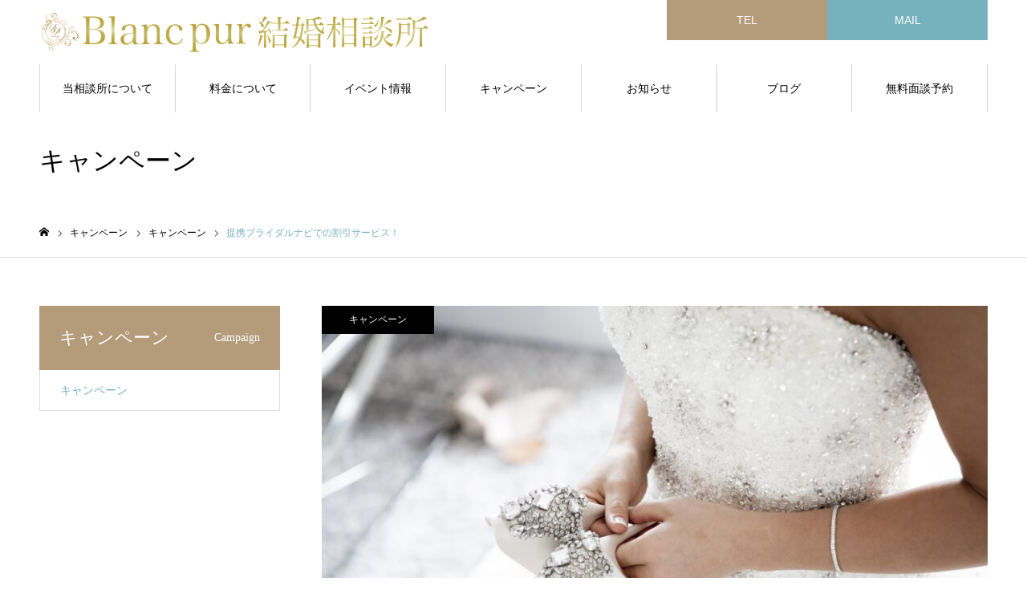

--- FILE ---
content_type: text/html; charset=UTF-8
request_url: https://blancpur-kekkon.com/campaign/bridal/
body_size: 13237
content:
<!DOCTYPE html>
<html class="pc" dir="ltr" lang="ja" prefix="og: https://ogp.me/ns#">
<head>
<meta charset="UTF-8">
<!--[if IE]><meta http-equiv="X-UA-Compatible" content="IE=edge"><![endif]-->
<meta name="viewport" content="width=device-width">
<meta name="format-detection" content="telephone=no">
<meta name="description" content="横浜の結婚相談所">
<link rel="pingback" href="https://blancpur-kekkon.com/xmlrpc.php">
<title>提携ブライダルナビでの割引サービス！ | Blanc pur結婚相談所</title>

		<!-- All in One SEO 4.9.3 - aioseo.com -->
	<meta name="robots" content="max-image-preview:large" />
	<link rel="canonical" href="https://blancpur-kekkon.com/campaign/bridal/" />
	<meta name="generator" content="All in One SEO (AIOSEO) 4.9.3" />
		<meta property="og:locale" content="ja_JP" />
		<meta property="og:site_name" content="Blanc pur結婚相談所 | 横浜の結婚相談所" />
		<meta property="og:type" content="article" />
		<meta property="og:title" content="提携ブライダルナビでの割引サービス！ | Blanc pur結婚相談所" />
		<meta property="og:url" content="https://blancpur-kekkon.com/campaign/bridal/" />
		<meta property="og:image" content="https://blancpur-kekkon.com/wp-content/uploads/2020/12/image.png" />
		<meta property="og:image:secure_url" content="https://blancpur-kekkon.com/wp-content/uploads/2020/12/image.png" />
		<meta property="og:image:width" content="436" />
		<meta property="og:image:height" content="581" />
		<meta property="article:published_time" content="2021-02-14T03:47:21+00:00" />
		<meta property="article:modified_time" content="2021-03-23T01:21:15+00:00" />
		<meta name="twitter:card" content="summary" />
		<meta name="twitter:title" content="提携ブライダルナビでの割引サービス！ | Blanc pur結婚相談所" />
		<meta name="twitter:image" content="https://blancpur-kekkon.com/wp-content/uploads/2020/12/image.png" />
		<script type="application/ld+json" class="aioseo-schema">
			{"@context":"https:\/\/schema.org","@graph":[{"@type":"BreadcrumbList","@id":"https:\/\/blancpur-kekkon.com\/campaign\/bridal\/#breadcrumblist","itemListElement":[{"@type":"ListItem","@id":"https:\/\/blancpur-kekkon.com#listItem","position":1,"name":"Home","item":"https:\/\/blancpur-kekkon.com","nextItem":{"@type":"ListItem","@id":"https:\/\/blancpur-kekkon.com\/campaign\/#listItem","name":"\u30ad\u30e3\u30f3\u30da\u30fc\u30f3"}},{"@type":"ListItem","@id":"https:\/\/blancpur-kekkon.com\/campaign\/#listItem","position":2,"name":"\u30ad\u30e3\u30f3\u30da\u30fc\u30f3","item":"https:\/\/blancpur-kekkon.com\/campaign\/","nextItem":{"@type":"ListItem","@id":"https:\/\/blancpur-kekkon.com\/campaign_category\/campaign\/#listItem","name":"\u30ad\u30e3\u30f3\u30da\u30fc\u30f3"},"previousItem":{"@type":"ListItem","@id":"https:\/\/blancpur-kekkon.com#listItem","name":"Home"}},{"@type":"ListItem","@id":"https:\/\/blancpur-kekkon.com\/campaign_category\/campaign\/#listItem","position":3,"name":"\u30ad\u30e3\u30f3\u30da\u30fc\u30f3","item":"https:\/\/blancpur-kekkon.com\/campaign_category\/campaign\/","nextItem":{"@type":"ListItem","@id":"https:\/\/blancpur-kekkon.com\/campaign\/bridal\/#listItem","name":"\u63d0\u643a\u30d6\u30e9\u30a4\u30c0\u30eb\u30ca\u30d3\u3067\u306e\u5272\u5f15\u30b5\u30fc\u30d3\u30b9\uff01"},"previousItem":{"@type":"ListItem","@id":"https:\/\/blancpur-kekkon.com\/campaign\/#listItem","name":"\u30ad\u30e3\u30f3\u30da\u30fc\u30f3"}},{"@type":"ListItem","@id":"https:\/\/blancpur-kekkon.com\/campaign\/bridal\/#listItem","position":4,"name":"\u63d0\u643a\u30d6\u30e9\u30a4\u30c0\u30eb\u30ca\u30d3\u3067\u306e\u5272\u5f15\u30b5\u30fc\u30d3\u30b9\uff01","previousItem":{"@type":"ListItem","@id":"https:\/\/blancpur-kekkon.com\/campaign_category\/campaign\/#listItem","name":"\u30ad\u30e3\u30f3\u30da\u30fc\u30f3"}}]},{"@type":"Person","@id":"https:\/\/blancpur-kekkon.com\/#person","name":"\u798f\u7530 \u88d5\u5b50","image":{"@type":"ImageObject","@id":"https:\/\/blancpur-kekkon.com\/campaign\/bridal\/#personImage","url":"https:\/\/secure.gravatar.com\/avatar\/b9041eae8dedf86fca8343348c4f4e9d?s=96&d=mm&r=g","width":96,"height":96,"caption":"\u798f\u7530 \u88d5\u5b50"}},{"@type":"WebPage","@id":"https:\/\/blancpur-kekkon.com\/campaign\/bridal\/#webpage","url":"https:\/\/blancpur-kekkon.com\/campaign\/bridal\/","name":"\u63d0\u643a\u30d6\u30e9\u30a4\u30c0\u30eb\u30ca\u30d3\u3067\u306e\u5272\u5f15\u30b5\u30fc\u30d3\u30b9\uff01 | Blanc pur\u7d50\u5a5a\u76f8\u8ac7\u6240","inLanguage":"ja","isPartOf":{"@id":"https:\/\/blancpur-kekkon.com\/#website"},"breadcrumb":{"@id":"https:\/\/blancpur-kekkon.com\/campaign\/bridal\/#breadcrumblist"},"image":{"@type":"ImageObject","url":"https:\/\/blancpur-kekkon.com\/wp-content\/uploads\/2021\/02\/470CB388-6715-4E38-870D-7B51A631BBA6-scaled.jpeg","@id":"https:\/\/blancpur-kekkon.com\/campaign\/bridal\/#mainImage","width":2560,"height":1707},"primaryImageOfPage":{"@id":"https:\/\/blancpur-kekkon.com\/campaign\/bridal\/#mainImage"},"datePublished":"2021-02-14T12:47:21+09:00","dateModified":"2021-03-23T10:21:15+09:00"},{"@type":"WebSite","@id":"https:\/\/blancpur-kekkon.com\/#website","url":"https:\/\/blancpur-kekkon.com\/","name":"Blanc pur\u7d50\u5a5a\u76f8\u8ac7\u6240","description":"\u6a2a\u6d5c\u306e\u7d50\u5a5a\u76f8\u8ac7\u6240","inLanguage":"ja","publisher":{"@id":"https:\/\/blancpur-kekkon.com\/#person"}}]}
		</script>
		<!-- All in One SEO -->

<link rel='dns-prefetch' href='//s.w.org' />
<link rel="alternate" type="application/rss+xml" title="Blanc pur結婚相談所 &raquo; フィード" href="https://blancpur-kekkon.com/feed/" />
<link rel="alternate" type="application/rss+xml" title="Blanc pur結婚相談所 &raquo; コメントフィード" href="https://blancpur-kekkon.com/comments/feed/" />
		<!-- This site uses the Google Analytics by MonsterInsights plugin v8.1.0 - Using Analytics tracking - https://www.monsterinsights.com/ -->
							<script src="//www.googletagmanager.com/gtag/js?id=UA-191566157-1"  type="text/javascript" data-cfasync="false" async></script>
			<script type="text/javascript" data-cfasync="false">
				var mi_version = '8.1.0';
				var mi_track_user = true;
				var mi_no_track_reason = '';
				
								var disableStrs = [
															'ga-disable-UA-191566157-1',
									];

				/* Function to detect opted out users */
				function __gtagTrackerIsOptedOut() {
					for ( var index = 0; index < disableStrs.length; index++ ) {
						if ( document.cookie.indexOf( disableStrs[ index ] + '=true' ) > -1 ) {
							return true;
						}
					}

					return false;
				}

				/* Disable tracking if the opt-out cookie exists. */
				if ( __gtagTrackerIsOptedOut() ) {
					for ( var index = 0; index < disableStrs.length; index++ ) {
						window[ disableStrs[ index ] ] = true;
					}
				}

				/* Opt-out function */
				function __gtagTrackerOptout() {
					for ( var index = 0; index < disableStrs.length; index++ ) {
						document.cookie = disableStrs[ index ] + '=true; expires=Thu, 31 Dec 2099 23:59:59 UTC; path=/';
						window[ disableStrs[ index ] ] = true;
					}
				}

				if ( 'undefined' === typeof gaOptout ) {
					function gaOptout() {
						__gtagTrackerOptout();
					}
				}
								window.dataLayer = window.dataLayer || [];

				window.MonsterInsightsDualTracker = {
					helpers: {},
					trackers: {},
				};
				if ( mi_track_user ) {
					function __gtagDataLayer() {
						dataLayer.push( arguments );
					}

					function __gtagTracker( type, name, parameters ) {
						if ( type === 'event' ) {
							
															parameters.send_to = monsterinsights_frontend.ua;
								__gtagDataLayer.apply( null, arguments );
													} else {
							__gtagDataLayer.apply( null, arguments );
						}
					}
					__gtagTracker( 'js', new Date() );
					__gtagTracker( 'set', {
						'developer_id.dZGIzZG' : true,
											} );
															__gtagTracker( 'config', 'UA-191566157-1', {"forceSSL":"true","link_attribution":"true"} );
										window.gtag = __gtagTracker;										(
						function () {
							/* https://developers.google.com/analytics/devguides/collection/analyticsjs/ */
							/* ga and __gaTracker compatibility shim. */
							var noopfn = function () {
								return null;
							};
							var newtracker = function () {
								return new Tracker();
							};
							var Tracker = function () {
								return null;
							};
							var p = Tracker.prototype;
							p.get = noopfn;
							p.set = noopfn;
							p.send = function (){
								var args = Array.prototype.slice.call(arguments);
								args.unshift( 'send' );
								__gaTracker.apply(null, args);
							};
							var __gaTracker = function () {
								var len = arguments.length;
								if ( len === 0 ) {
									return;
								}
								var f = arguments[len - 1];
								if ( typeof f !== 'object' || f === null || typeof f.hitCallback !== 'function' ) {
									if ( 'send' === arguments[0] ) {
										var hitConverted, hitObject = false, action;
										if ( 'event' === arguments[1] ) {
											if ( 'undefined' !== typeof arguments[3] ) {
												hitObject = {
													'eventAction': arguments[3],
													'eventCategory': arguments[2],
													'eventLabel': arguments[4],
													'value': arguments[5] ? arguments[5] : 1,
												}
											}
										}
										if ( 'pageview' === arguments[1] ) {
											if ( 'undefined' !== typeof arguments[2] ) {
												hitObject = {
													'eventAction': 'page_view',
													'page_path' : arguments[2],
												}
											}
										}
										if ( typeof arguments[2] === 'object' ) {
											hitObject = arguments[2];
										}
										if ( typeof arguments[5] === 'object' ) {
											Object.assign( hitObject, arguments[5] );
										}
										if ( 'undefined' !== typeof arguments[1].hitType ) {
											hitObject = arguments[1];
											if ( 'pageview' === hitObject.hitType ) {
												hitObject.eventAction = 'page_view';
											}
										}
										if ( hitObject ) {
											action = 'timing' === arguments[1].hitType ? 'timing_complete' : hitObject.eventAction;
											hitConverted = mapArgs( hitObject );
											__gtagTracker( 'event', action, hitConverted );
										}
									}
									return;
								}

								function mapArgs( args ) {
									var arg, hit = {};
									var gaMap = {
										'eventCategory': 'event_category',
										'eventAction': 'event_action',
										'eventLabel': 'event_label',
										'eventValue': 'event_value',
										'nonInteraction': 'non_interaction',
										'timingCategory': 'event_category',
										'timingVar': 'name',
										'timingValue': 'value',
										'timingLabel': 'event_label',
										'page' : 'page_path',
										'location' : 'page_location',
										'title' : 'page_title',
									};
									for ( arg in args ) {
																				if ( ! ( ! args.hasOwnProperty(arg) || ! gaMap.hasOwnProperty(arg) ) ) {
											hit[gaMap[arg]] = args[arg];
										} else {
											hit[arg] = args[arg];
										}
									}
									return hit;
								}

								try {
									f.hitCallback();
								} catch ( ex ) {
								}
							};
							__gaTracker.create = newtracker;
							__gaTracker.getByName = newtracker;
							__gaTracker.getAll = function () {
								return [];
							};
							__gaTracker.remove = noopfn;
							__gaTracker.loaded = true;
							window['__gaTracker'] = __gaTracker;
						}
					)();
									} else {
										console.log( "" );
					( function () {
							function __gtagTracker() {
								return null;
							}
							window['__gtagTracker'] = __gtagTracker;
							window['gtag'] = __gtagTracker;
					} )();
									}
			</script>
				<!-- / Google Analytics by MonsterInsights -->
				<script type="text/javascript">
			window._wpemojiSettings = {"baseUrl":"https:\/\/s.w.org\/images\/core\/emoji\/13.1.0\/72x72\/","ext":".png","svgUrl":"https:\/\/s.w.org\/images\/core\/emoji\/13.1.0\/svg\/","svgExt":".svg","source":{"concatemoji":"https:\/\/blancpur-kekkon.com\/wp-includes\/js\/wp-emoji-release.min.js?ver=5.8.12"}};
			!function(e,a,t){var n,r,o,i=a.createElement("canvas"),p=i.getContext&&i.getContext("2d");function s(e,t){var a=String.fromCharCode;p.clearRect(0,0,i.width,i.height),p.fillText(a.apply(this,e),0,0);e=i.toDataURL();return p.clearRect(0,0,i.width,i.height),p.fillText(a.apply(this,t),0,0),e===i.toDataURL()}function c(e){var t=a.createElement("script");t.src=e,t.defer=t.type="text/javascript",a.getElementsByTagName("head")[0].appendChild(t)}for(o=Array("flag","emoji"),t.supports={everything:!0,everythingExceptFlag:!0},r=0;r<o.length;r++)t.supports[o[r]]=function(e){if(!p||!p.fillText)return!1;switch(p.textBaseline="top",p.font="600 32px Arial",e){case"flag":return s([127987,65039,8205,9895,65039],[127987,65039,8203,9895,65039])?!1:!s([55356,56826,55356,56819],[55356,56826,8203,55356,56819])&&!s([55356,57332,56128,56423,56128,56418,56128,56421,56128,56430,56128,56423,56128,56447],[55356,57332,8203,56128,56423,8203,56128,56418,8203,56128,56421,8203,56128,56430,8203,56128,56423,8203,56128,56447]);case"emoji":return!s([10084,65039,8205,55357,56613],[10084,65039,8203,55357,56613])}return!1}(o[r]),t.supports.everything=t.supports.everything&&t.supports[o[r]],"flag"!==o[r]&&(t.supports.everythingExceptFlag=t.supports.everythingExceptFlag&&t.supports[o[r]]);t.supports.everythingExceptFlag=t.supports.everythingExceptFlag&&!t.supports.flag,t.DOMReady=!1,t.readyCallback=function(){t.DOMReady=!0},t.supports.everything||(n=function(){t.readyCallback()},a.addEventListener?(a.addEventListener("DOMContentLoaded",n,!1),e.addEventListener("load",n,!1)):(e.attachEvent("onload",n),a.attachEvent("onreadystatechange",function(){"complete"===a.readyState&&t.readyCallback()})),(n=t.source||{}).concatemoji?c(n.concatemoji):n.wpemoji&&n.twemoji&&(c(n.twemoji),c(n.wpemoji)))}(window,document,window._wpemojiSettings);
		</script>
		<style type="text/css">
img.wp-smiley,
img.emoji {
	display: inline !important;
	border: none !important;
	box-shadow: none !important;
	height: 1em !important;
	width: 1em !important;
	margin: 0 .07em !important;
	vertical-align: -0.1em !important;
	background: none !important;
	padding: 0 !important;
}
</style>
	<link rel='stylesheet' id='style-css'  href='https://blancpur-kekkon.com/wp-content/themes/noel_tcd072-child/style.css?ver=1.6' type='text/css' media='all' />
<link rel='stylesheet' id='sb_instagram_styles-css'  href='https://blancpur-kekkon.com/wp-content/plugins/instagram-feed/css/sbi-styles.min.css?ver=2.9.3.1' type='text/css' media='all' />
<link rel='stylesheet' id='wp-block-library-css'  href='https://blancpur-kekkon.com/wp-includes/css/dist/block-library/style.min.css?ver=5.8.12' type='text/css' media='all' />
<link rel='stylesheet' id='aioseo/css/src/vue/standalone/blocks/table-of-contents/global.scss-css'  href='https://blancpur-kekkon.com/wp-content/plugins/all-in-one-seo-pack/dist/Lite/assets/css/table-of-contents/global.e90f6d47.css?ver=4.9.3' type='text/css' media='all' />
<link rel='stylesheet' id='contact-form-7-css'  href='https://blancpur-kekkon.com/wp-content/plugins/contact-form-7/includes/css/styles.css?ver=5.4.2' type='text/css' media='all' />
<link rel='stylesheet' id='SFSImainCss-css'  href='https://blancpur-kekkon.com/wp-content/plugins/ultimate-social-media-icons/css/sfsi-style.css?ver=5.8.12' type='text/css' media='all' />
<link rel='stylesheet' id='parent-style-css'  href='https://blancpur-kekkon.com/wp-content/themes/noel_tcd072/style.css?ver=5.8.12' type='text/css' media='all' />
<link rel='stylesheet' id='child-style-css'  href='https://blancpur-kekkon.com/wp-content/themes/noel_tcd072-child/style.css?ver=5.8.12' type='text/css' media='all' />
<script type='text/javascript' src='https://blancpur-kekkon.com/wp-includes/js/jquery/jquery.min.js?ver=3.6.0' id='jquery-core-js'></script>
<script type='text/javascript' src='https://blancpur-kekkon.com/wp-includes/js/jquery/jquery-migrate.min.js?ver=3.3.2' id='jquery-migrate-js'></script>
<script type='text/javascript' id='monsterinsights-frontend-script-js-extra'>
/* <![CDATA[ */
var monsterinsights_frontend = {"js_events_tracking":"true","download_extensions":"doc,pdf,ppt,zip,xls,docx,pptx,xlsx","inbound_paths":"[{\"path\":\"\\\/go\\\/\",\"label\":\"affiliate\"},{\"path\":\"\\\/recommend\\\/\",\"label\":\"affiliate\"}]","home_url":"https:\/\/blancpur-kekkon.com","hash_tracking":"false","ua":"UA-191566157-1","v4_id":""};
/* ]]> */
</script>
<script type='text/javascript' src='https://blancpur-kekkon.com/wp-content/plugins/google-analytics-for-wordpress/assets/js/frontend-gtag.min.js?ver=8.1.0' id='monsterinsights-frontend-script-js'></script>
<link rel="https://api.w.org/" href="https://blancpur-kekkon.com/wp-json/" /><link rel='shortlink' href='https://blancpur-kekkon.com/?p=396' />
<link rel="alternate" type="application/json+oembed" href="https://blancpur-kekkon.com/wp-json/oembed/1.0/embed?url=https%3A%2F%2Fblancpur-kekkon.com%2Fcampaign%2Fbridal%2F" />
<link rel="alternate" type="text/xml+oembed" href="https://blancpur-kekkon.com/wp-json/oembed/1.0/embed?url=https%3A%2F%2Fblancpur-kekkon.com%2Fcampaign%2Fbridal%2F&#038;format=xml" />
<meta name="follow.[base64]" content="B7LhRTXNLFFW9wK0yzeU"/>
<link rel="stylesheet" href="https://blancpur-kekkon.com/wp-content/themes/noel_tcd072/css/design-plus.css?ver=1.6">
<link rel="stylesheet" href="https://blancpur-kekkon.com/wp-content/themes/noel_tcd072/css/sns-botton.css?ver=1.6">
<link rel="stylesheet" media="screen and (max-width:1250px)" href="https://blancpur-kekkon.com/wp-content/themes/noel_tcd072/css/responsive.css?ver=1.6">
<link rel="stylesheet" media="screen and (max-width:1250px)" href="https://blancpur-kekkon.com/wp-content/themes/noel_tcd072/css/footer-bar.css?ver=1.6">

<script src="https://blancpur-kekkon.com/wp-content/themes/noel_tcd072/js/jquery.easing.1.4.js?ver=1.6"></script>
<script src="https://blancpur-kekkon.com/wp-content/themes/noel_tcd072/js/jscript.js?ver=1.6"></script>
<script src="https://blancpur-kekkon.com/wp-content/themes/noel_tcd072/js/comment.js?ver=1.6"></script>


<link rel="stylesheet" href="https://blancpur-kekkon.com/wp-content/themes/noel_tcd072/js/perfect-scrollbar.css?ver=1.6">
<script src="https://blancpur-kekkon.com/wp-content/themes/noel_tcd072/js/perfect-scrollbar.min.js?ver=1.6"></script>

<script src="https://blancpur-kekkon.com/wp-content/themes/noel_tcd072/js/jquery.cookie.js?ver=1.6"></script>

<script src="https://blancpur-kekkon.com/wp-content/themes/noel_tcd072/js/header_fix.js?ver=1.6"></script>

<style type="text/css">

body, input, textarea { font-family: "Hiragino Sans", "ヒラギノ角ゴ ProN", "Hiragino Kaku Gothic ProN", "游ゴシック", YuGothic, "メイリオ", Meiryo, sans-serif; }

.rich_font, .p-vertical { font-family: "Times New Roman" , "游明朝" , "Yu Mincho" , "游明朝体" , "YuMincho" , "ヒラギノ明朝 Pro W3" , "Hiragino Mincho Pro" , "HiraMinProN-W3" , "HGS明朝E" , "ＭＳ Ｐ明朝" , "MS PMincho" , serif; font-weight:500; }

.rich_font_type1 { font-family: Arial, "Hiragino Kaku Gothic ProN", "ヒラギノ角ゴ ProN W3", "メイリオ", Meiryo, sans-serif; }
.rich_font_type2 { font-family: "Hiragino Sans", "ヒラギノ角ゴ ProN", "Hiragino Kaku Gothic ProN", "游ゴシック", YuGothic, "メイリオ", Meiryo, sans-serif; font-weight:500; }
.rich_font_type3 { font-family: "Times New Roman" , "游明朝" , "Yu Mincho" , "游明朝体" , "YuMincho" , "ヒラギノ明朝 Pro W3" , "Hiragino Mincho Pro" , "HiraMinProN-W3" , "HGS明朝E" , "ＭＳ Ｐ明朝" , "MS PMincho" , serif; font-weight:500; }

.post_content, #next_prev_post { font-family: "Hiragino Sans", "ヒラギノ角ゴ ProN", "Hiragino Kaku Gothic ProN", "游ゴシック", YuGothic, "メイリオ", Meiryo, sans-serif; }

.home #header_top { background:rgba(255,255,255,1); }
#header_top { background:rgba(255,255,255,1); }
#header_logo a { color:#000000; }
.pc #global_menu { background:rgba(255,255,255,1); }
.pc #global_menu > ul { border-left:1px solid rgba(43,41,39,0.2); }
.pc #global_menu > ul > li { border-right:1px solid rgba(43,41,39,0.2); }
.pc #global_menu > ul > li > a, .pc #global_menu ul ul li.menu-item-has-children > a:before { color:#000000; }
.pc #global_menu > ul > li > a:after { background:#b49b79; }
.pc #global_menu ul ul a { color:#000000; background:#b49b79; }
.pc #global_menu ul ul a:hover { background:#f3f2ea; }
.pc .header_fix #global_menu { background:rgba(255,255,255,1); }
.pc .header_fix #global_menu > ul { border-left:1px solid rgba(43,41,39,0.5); }
.pc .header_fix #global_menu > ul > li { border-right:1px solid rgba(43,41,39,0.5); }
.mobile #mobile_menu { background:#222222; }
.mobile #global_menu a { color:#ffffff; background:#222222; border-bottom:1px solid #444444; }
.mobile #global_menu li li a { background:#333333; }
.mobile #global_menu a:hover, #mobile_menu .close_button:hover, #mobile_menu #global_menu .child_menu_button:hover { color:#ffffff; background:#ff4b54; }
.megamenu_clinic_list1 { border-color:#dddddd; background:#ffffff; }
.megamenu_clinic_list1 a { background:#ffffff; }
.megamenu_clinic_list1 ol, .megamenu_clinic_list1 li { border-color:#dddddd; }
.megamenu_clinic_list1 .title { color:#ff4b54; }
.megamenu_clinic_list2 { border-color:#dddddd; background:#ffffff; }
.megamenu_clinic_list2 a { background:#ffffff; }
.megamenu_clinic_list2_inner, .megamenu_clinic_list2 ol, .megamenu_clinic_list2 li { border-color:#dddddd; }
.megamenu_clinic_list2 .headline, .megamenu_clinic_list2 .title { color:#ff4b54; }
.megamenu_clinic_list2 .link_button a { color:#FFFFFF; background:#222222; }
.megamenu_clinic_list2 .link_button a:hover { color:#FFFFFF; background:#f45963; }
.megamenu_campaign_list { background:#f4f4f5; }
.megamenu_campaign_list .post_list_area, .megamenu_campaign_list .menu_area a:hover, .megamenu_campaign_list .menu_area li.active a { background:#ffffff; }
.megamenu_campaign_list .menu_area a { background:#ff474f; }
.megamenu_campaign_list .menu_area a:hover, .megamenu_campaign_list .menu_area li.active a { color:#ff474f; }
.pc .header_fix #header_top { background:rgba(255,255,255,0.8); }
.header_fix #header_logo a { color:#000000 !important; }
#header_button .button1 a, #footer_button .button1 a { color:#FFFFFF; background:#b49b79; }
#header_button .button1 a:hover, #footer_button .button1 a:hover { color:#ffffff; background:#b5a392; }
#header_button .button2 a, #footer_button .button2 a { color:#FFFFFF; background:#75b2be; }
#header_button .button2 a:hover, #footer_button .button2 a:hover { color:#ffffff; background:#8db6bf; }
#footer_info_content1 .button a { color:#FFFFFF; background:#75b2be; }
#footer_info_content1 .button a:hover { color:#ffffff; background:#8db6bf; }
#footer_info_content2 .button a { color:#FFFFFF; background:#75b2be; }
#footer_info_content2 .button a:hover { color:#ffffff; background:#8db6bf; }
#footer_banner .title { color:#f95660; font-size:20px; }
#footer_menu_area, #footer_menu_area a, #footer_menu .footer_headline a:before { color:#ffffff; }
#footer_menu_area .footer_headline a { color:#ffffff; }
#footer_menu_area a:hover, #footer_menu .footer_headline a:hover:before { color:#f3f2ea; }
#footer_bottom, #footer_bottom a { color:#FFFFFF; }
@media screen and (max-width:950px) {
  #footer_banner .title { font-size:16px; }
}
body.single #main_col { font-size:16px; }
#page_header_catch .catch { font-size:42px; color:#ffffff; }
#page_header_catch .desc { font-size:16px; color:#FFFFFF; }
#page_header_catch .title { font-size:32px; color:#000000; }
#archive_campaign_category_list li a { background:#b49b79; border-color:#ffffff; }
#archive_campaign_category_list li a:hover, #archive_campaign_category_list li.active a { color:#ffffff; background:#b5a490; border-color:#b5a490; }
#campaign_list .title { font-size:16px; }
#category_campaign_headline { font-size:26px; color:#ffffff; background:#b49b79; border-color:#ffffff; }
#campaign_list2 .title { font-size:20px; color:#000000; }
#side_campaign_category_list .headline { font-size:22px; color:#ffffff; background:#b49b79; }
#side_campaign_category_list.type1 a { background:#f7f7f8; }
#side_campaign_category_list.type1 li:nth-child(even) a { background:#f1f1f1; }
#side_campaign_category_list.type2 a { border-color:#dddddd; }
@media screen and (max-width:950px) {
  body.single #main_col { font-size:13px; }
  #page_header_catch .catch { font-size:22px; }
  #page_header_catch .desc { font-size:14px; }
  #page_header_catch .title { font-size:20px; }
  #campaign_list .title { font-size:14px; }
  #category_campaign_headline { font-size:18px; }
  #campaign_list2 .title { font-size:16px; }
  #side_campaign_category_list .headline { font-size:16px; }
}
#campaign_header_image .title { font-size:26px; }
.cf_catch .catch { font-size:21px; }.cf_data_list .headline { font-size:20px; }.cf_data_list li:before { border:1px solid #ff4b53; color:#ff4b53; }.cf_content_list .headline { font-size:18px; }.cf_price_list .headline { font-size:20px; }@media screen and (max-width:950px) {
  #campaign_header_image .title { font-size:16px; }
  .cf_catch .catch { font-size:21px; }  .cf_data_list .headline { font-size:16px; }  .cf_content_list .headline { font-size:11px; }  .cf_price_list .headline { font-size:16px; }}

.author_profile a.avatar img, .animate_image img, .animate_background .image {
  width:100%; height:auto;
  -webkit-transition: transform  0.75s ease;
  transition: transform  0.75s ease;
}
.author_profile a.avatar:hover img, .animate_image:hover img, .animate_background:hover .image, #index_staff_slider a:hover img {
  -webkit-transform: scale(1.2);
  transform: scale(1.2);
}




a { color:#000; }

#bread_crumb li.last span, #comment_headline, .tcd_category_list a:hover, .tcd_category_list .child_menu_button:hover, .side_headline, #faq_category li a:hover, #faq_category li.active a, #archive_service .bottom_area .sub_category li a:hover,
  #side_service_category_list a:hover, #side_service_category_list li.active > a, #side_faq_category_list a:hover, #side_faq_category_list li.active a, #side_staff_list a:hover, #side_staff_list li.active a, .cf_data_list li a:hover,
    #side_campaign_category_list a:hover, #side_campaign_category_list li.active a, #side_clinic_list a:hover, #side_clinic_list li.active a
{ color: #75b2be; }

#page_header .tab, #return_top a, #comment_tab li a:hover, #comment_tab li.active a, #comment_header #comment_closed p, #submit_comment:hover, #cancel_comment_reply a:hover, #p_readmore .button:hover,
  #wp-calendar td a:hover, #post_pagination p, #post_pagination a:hover, .page_navi span.current, .page_navi a:hover, .c-pw__btn:hover
{ background-color: #75b2be; }

#guest_info input:focus, #comment_textarea textarea:focus, .c-pw__box-input:focus
{ border-color: #75b2be; }

#comment_tab li.active a:after, #comment_header #comment_closed p:after
{ border-color:#75b2be transparent transparent transparent; }


#header_logo a:hover, #footer a:hover, .cardlink_title a:hover, #menu_button:hover:before, #header_logo a:hover, #related_post .item a:hover, .comment a:hover, .comment_form_wrapper a:hover, #next_prev_post a:hover,
  #bread_crumb a:hover, #bread_crumb li.home a:hover:after, .author_profile a:hover, .author_profile .author_link li a:hover:before, #post_meta_bottom a:hover, #next_prev_post a:hover:before,
    #recent_news a.link:hover, #recent_news .link:hover:after, #recent_news li a:hover .title, #searchform .submit_button:hover:before, .styled_post_list1 a:hover .title_area, .styled_post_list1 a:hover .date, .p-dropdown__title:hover:after, .p-dropdown__list li a:hover
{ color: #d0f4f4; }
.post_content a { color: #2c4ff9; }
.post_content a:hover { color:#2b2927; }
#return_top a:hover { background-color: #8db6bf; }
.frost_bg:before { background:rgba(255,255,255,0.4); }
.blur_image img { filter:blur(10px); }
.campaign_cat_id9 { background:#000000; }
.campaign_cat_id9:hover { background:#444444; }
#site_wrap { display:none; }
#site_loader_overlay {
  background:#ffffff;
  opacity: 1;
  position: fixed;
  top: 0px;
  left: 0px;
  width: 100%;
  height: 100%;
  width: 100vw;
  height: 100vh;
  z-index: 99999;
}
#site_loader_animation {
  width: 48px;
  height: 48px;
  font-size: 10px;
  text-indent: -9999em;
  position: fixed;
  top: 0;
  left: 0;
	right: 0;
	bottom: 0;
	margin: auto;
  border: 3px solid rgba(180,155,121,0.2);
  border-top-color: #b49b79;
  border-radius: 50%;
  -webkit-animation: loading-circle 1.1s infinite linear;
  animation: loading-circle 1.1s infinite linear;
}
@-webkit-keyframes loading-circle {
  0% { -webkit-transform: rotate(0deg); transform: rotate(0deg); }
  100% { -webkit-transform: rotate(360deg); transform: rotate(360deg); }
}
@media only screen and (max-width: 767px) {
	#site_loader_animation { width: 30px; height: 30px; }
}
@keyframes loading-circle {
  0% { -webkit-transform: rotate(0deg); transform: rotate(0deg); }
  100% { -webkit-transform: rotate(360deg); transform: rotate(360deg); }
}



</style>

<link rel="icon" href="https://blancpur-kekkon.com/wp-content/uploads/2021/01/cropped-2-B_02_02-e1610684971793-32x32.png" sizes="32x32" />
<link rel="icon" href="https://blancpur-kekkon.com/wp-content/uploads/2021/01/cropped-2-B_02_02-e1610684971793-192x192.png" sizes="192x192" />
<link rel="apple-touch-icon" href="https://blancpur-kekkon.com/wp-content/uploads/2021/01/cropped-2-B_02_02-e1610684971793-180x180.png" />
<meta name="msapplication-TileImage" content="https://blancpur-kekkon.com/wp-content/uploads/2021/01/cropped-2-B_02_02-e1610684971793-270x270.png" />
	<meta name="google-site-verification" content="hc_lH6rwtMaOw2QydSZd4_CaH7lQegzxupfgW161XQ8" />
	<!-- Global site tag (gtag.js) - Google Analytics -->
<script async src="https://www.googletagmanager.com/gtag/js?id=UA-191566157-1"></script>
<script>
  window.dataLayer = window.dataLayer || [];
  function gtag(){dataLayer.push(arguments);}
  gtag('js', new Date());

  gtag('config', 'UA-191566157-1');
</script>
	<script src="https://kit.fontawesome.com/05d1f99908.js" crossorigin="anonymous"></script>
</head>
<body id="body" class="campaign-template-default single single-campaign postid-396 has_header_button">


<div id="container">

 <header id="header">

  <div id="header_top">
   <div id="header_top_inner">
    <div id="header_logo">
     
<h2 class="logo">
 <a href="https://blancpur-kekkon.com/" title="Blanc pur結婚相談所">
    <img class="pc_logo_image" src="https://blancpur-kekkon.com/wp-content/uploads/2021/02/ロゴpc100.png?1769339965" alt="Blanc pur結婚相談所" title="Blanc pur結婚相談所" width="488" height="50" />
      <img class="mobile_logo_image" src="https://blancpur-kekkon.com/wp-content/uploads/2021/02/ロゴsp.png?1769339965" alt="Blanc pur結婚相談所" title="Blanc pur結婚相談所" width="293" height="30" />
   </a>
</h2>

    </div>
        <a href="#" id="menu_button"><span>メニュー</span></a>
            <div id="header_button" class="clearfix">
          <div class="button button1">
      <a href="tel:090-8584-9653">TEL</a>
     </div><!-- END .header_button -->
          <div class="button button2">
      <a href="https://blancpur-kekkon.com/contact/">MAIL</a>
     </div><!-- END .header_button -->
         </div><!-- END #header_button -->
       </div><!-- END #header_top_inner -->
  </div><!-- END #header_top -->

    <nav id="global_menu">
   <ul id="menu-%e3%82%b0%e3%83%ad%e3%83%8a%e3%83%93" class="menu"><li id="menu-item-325" class="menu-item menu-item-type-post_type menu-item-object-page menu-item-325"><a href="https://blancpur-kekkon.com/blanc-pur/">当相談所について</a></li>
<li id="menu-item-269" class="menu-item menu-item-type-custom menu-item-object-custom menu-item-269"><a href="https://blancpur-kekkon.com/system/">料金について</a></li>
<li id="menu-item-1011" class="menu-item menu-item-type-custom menu-item-object-custom menu-item-1011"><a href="https://blancpur-kekkon.com/party_event/">イベント情報</a></li>
<li id="menu-item-252" class="menu-item menu-item-type-taxonomy menu-item-object-campaign_category current-campaign-ancestor current-menu-parent current-campaign-parent menu-item-252"><a href="https://blancpur-kekkon.com/campaign_category/campaign/">キャンペーン</a></li>
<li id="menu-item-255" class="menu-item menu-item-type-post_type_archive menu-item-object-news menu-item-255"><a href="https://blancpur-kekkon.com/news/">お知らせ</a></li>
<li id="menu-item-243" class="menu-item menu-item-type-taxonomy menu-item-object-category menu-item-243"><a href="https://blancpur-kekkon.com/category/blog/">ブログ</a></li>
<li id="menu-item-279" class="menu-item menu-item-type-custom menu-item-object-custom menu-item-279"><a href="https://blancpur-kekkon.com/contact/">無料面談予約</a></li>
</ul>  </nav>
  
 </header>


 
 <div id="page_header" class="small" style="background:url(https://blancpur-kekkon.com/wp-content/uploads/2021/02/スクリーンショット-2021-02-14-13.00.34.png) no-repeat center top; background-size:cover;">
 <div id="page_header_inner">
  <div id="page_header_catch">
   <h2 class="title rich_font">キャンペーン</h2>  </div>
 </div>
 </div>

<div id="bread_crumb">

<ul class="clearfix" itemscope itemtype="http://schema.org/BreadcrumbList">
 <li itemprop="itemListElement" itemscope itemtype="http://schema.org/ListItem" class="home"><a itemprop="item" href="https://blancpur-kekkon.com/"><span itemprop="name">ホーム</span></a><meta itemprop="position" content="1"></li>
 <li itemprop="itemListElement" itemscope itemtype="http://schema.org/ListItem"><a itemprop="item" href="https://blancpur-kekkon.com/campaign/"><span itemprop="name">キャンペーン</span></a><meta itemprop="position" content="2"></li>
  <li itemprop="itemListElement" itemscope itemtype="http://schema.org/ListItem" class="category">
    <a itemprop="item" href="https://blancpur-kekkon.com/campaign_category/campaign/"><span itemprop="name">キャンペーン</span></a>
    <meta itemprop="position" content="3">
 </li>
  <li class="last" itemprop="itemListElement" itemscope itemtype="http://schema.org/ListItem"><span itemprop="name">提携ブライダルナビでの割引サービス！</span><meta itemprop="position" content="4"></li>
</ul>

</div>

<div id="main_contents" class="clearfix">

 <div id="main_col" class="clearfix">

 <div id="single_campaign">

 
 <article id="article">

    <div class="cf_header_image" id="campaign_header_image">
   <p class="category"><a class="campaign_cat_id9" href="https://blancpur-kekkon.com/campaign_category/campaign/">キャンペーン</a></p>   <div class="title_area frost_bg">
    <h1 class="title rich_font" style="color:#000000;"><span>提携ブライダルナビでの割引サービス！</span></h1>
    <div class="blur_image">
     <img class="image object_fit" src="https://blancpur-kekkon.com/wp-content/uploads/2021/02/470CB388-6715-4E38-870D-7B51A631BBA6-830x500.jpeg" data-src="https://blancpur-kekkon.com/wp-content/uploads/2021/02/470CB388-6715-4E38-870D-7B51A631BBA6-830x500.jpeg">
    </div>
   </div>
   <img class="image normal_image object_fit" src="https://blancpur-kekkon.com/wp-content/uploads/2021/02/470CB388-6715-4E38-870D-7B51A631BBA6-830x500.jpeg">
  </div>
  
    <div class="cf_catch">
   <h3 class="catch rich_font has_mobile_word" style="color:#dd3333;" data-label="結婚式場、指輪、衣装レンタル最大55%の割引サービス実施中"><span>結婚式場、指輪、衣装レンタル最大55%の割引サービス実施中</span></h3>      <div class="post_content clearfix">
    <div class="post_row">
<div class="post_col post_col-2"><a class="q_button bt_blue" href="https://bridal-navi.net/" rel="nofollow">ブライダルナビ</a></div>
<div class="post_col post_col-2"><a class="q_button bt_blue" href="https://blancpur-kekkon.com/wp-content/uploads/2021/02/bridalnavi-tokyo.pdf" rel="nofollow">ブライダルナビ限定55%割引サービス</a></div>
</div>
   </div>
     </div>
  
  
  
  
  
 </article><!-- END #article -->

 

 </div><!-- END #single_campaign -->

 </div><!-- END #main_col -->

 <div id="side_col">
<div class="side_category_list type2" id="side_campaign_category_list">
 <h3 class="headline rich_font">キャンペーン<span>Campaign</span></h3>
 <ul>
  <li class="active"><a href="https://blancpur-kekkon.com/campaign_category/campaign/">キャンペーン</a></li>
 </ul>
</div>
</div>

</div><!-- END #main_contents -->


 

  <div id="footer_information">
  <div id="footer_information_inner" class="clearfix">
      <div id="footer_company">
        <div id="footer_logo">
     
<h3 class="logo">
 <a href="https://blancpur-kekkon.com/" title="Blanc pur結婚相談所">
    <img class="pc_logo_image" src="https://blancpur-kekkon.com/wp-content/uploads/2021/02/ロゴsp.png?1769339965" alt="Blanc pur結婚相談所" title="Blanc pur結婚相談所" width="293" height="30" />
      <img class="mobile_logo_image" src="https://blancpur-kekkon.com/wp-content/uploads/2021/02/ロゴsp.png?1769339965" alt="Blanc pur結婚相談所" title="Blanc pur結婚相談所" width="585" height="60" />
   </a>
</h3>

    </div>
           </div><!-- END #footer_company -->
         <div id="footer_info_content1" class="footer_info_content">
    <h3 class="title rich_font">電話</h3>            <div class="button">
     <a href="tel:09085849653">電話</a>
    </div>
       </div><!-- END .footer_info_content -->
      <div id="footer_info_content2" class="footer_info_content">
    <h3 class="title rich_font">お問い合わせ</h3>            <div class="button">
     <a href="https://blancpur-kekkon.com/contact/" target="_blank">お問い合わせ</a>
    </div>
       </div><!-- END .footer_info_content -->
     </div><!-- END #footer_information_inner -->
 </div><!-- END #footer_information -->
 

 <div id="footer_menu_area" style="background:#2b2927;">
  <div id="footer_menu_area_inner" class="clearfix">
         <div id="footer_menu" class="footer_menu">
        <h3 class="footer_headline"><a href="https://blancpur-kekkon.com/">HOME</a></h3>
        <ul id="menu-%e3%82%b0%e3%83%ad%e3%83%8a%e3%83%93-1" class="menu"><li class="menu-item menu-item-type-post_type menu-item-object-page menu-item-325"><a href="https://blancpur-kekkon.com/blanc-pur/">当相談所について</a></li>
<li class="menu-item menu-item-type-custom menu-item-object-custom menu-item-269"><a href="https://blancpur-kekkon.com/system/">料金について</a></li>
<li class="menu-item menu-item-type-custom menu-item-object-custom menu-item-1011"><a href="https://blancpur-kekkon.com/party_event/">イベント情報</a></li>
<li class="menu-item menu-item-type-taxonomy menu-item-object-campaign_category current-campaign-ancestor current-menu-parent current-campaign-parent menu-item-252"><a href="https://blancpur-kekkon.com/campaign_category/campaign/">キャンペーン</a></li>
<li class="menu-item menu-item-type-post_type_archive menu-item-object-news menu-item-255"><a href="https://blancpur-kekkon.com/news/">お知らせ</a></li>
<li class="menu-item menu-item-type-taxonomy menu-item-object-category menu-item-243"><a href="https://blancpur-kekkon.com/category/blog/">ブログ</a></li>
<li class="menu-item menu-item-type-custom menu-item-object-custom menu-item-279"><a href="https://blancpur-kekkon.com/contact/">無料面談予約</a></li>
</ul>   </div>
        </div><!-- END #footer_menu_area_inner -->
 </div><!-- END #footer_menu_area -->

 <div id="footer_bottom" style="background:#222222;">
  <div id="footer_bottom_inner" class="clearfix">

      <div id="return_top">
    <a href="#body"><span>PAGE TOP</span></a>
   </div>
   
      
   <p id="copyright">Copyright © 2019 Blanc pur結婚相談所  All Rights Reserved</p>

  </div>
 </div><!-- END #footer_bottom -->

  <div id="footer_button">
    <div class="button button1">
   <a href="tel:090-8584-9653">TEL</a>
  </div>
    <div class="button button2">
   <a href="https://blancpur-kekkon.com/contact/">MAIL</a>
  </div>
   </div><!-- END #footer_button -->
 
 
</div><!-- #container -->

<div id="mobile_menu">
 <div id="header_mobile_banner">
   </div><!-- END #header_mobile_banner -->
</div>

<script>
jQuery(document).ready(function($){
    $('#header_button').addClass('animate');
    $('#page_header').addClass('animate');
});
</script>


<div class="sfsiplus_footerLnk" style="margin: 0 auto;z-index:1000; text-align: center;">Social media & sharing icons  powered by <a href="https://www.ultimatelysocial.com/?utm_source=usmplus_settings_page&utm_campaign=credit_link_to_homepage&utm_medium=banner" target="new">UltimatelySocial </a></div><script>
window.addEventListener('sfsi_functions_loaded', function() {
    if (typeof sfsi_responsive_toggle == 'function') {
        sfsi_responsive_toggle(0);
        // console.log('sfsi_responsive_toggle');

    }
})
</script>
    <script>
        window.addEventListener('sfsi_functions_loaded', function() {
            if (typeof sfsi_plugin_version == 'function') {
                sfsi_plugin_version(2.63);
            }
        });

        function sfsi_processfurther(ref) {
            var feed_id = '[base64]';
            var feedtype = 8;
            var email = jQuery(ref).find('input[name="email"]').val();
            var filter = /^([a-zA-Z0-9_\.\-])+\@(([a-zA-Z0-9\-])+\.)+([a-zA-Z0-9]{2,4})+$/;
            if ((email != "Enter your email") && (filter.test(email))) {
                if (feedtype == "8") {
                    var url = "https://api.follow.it/subscription-form/" + feed_id + "/" + feedtype;
                    window.open(url, "popupwindow", "scrollbars=yes,width=1080,height=760");
                    return true;
                }
            } else {
                alert("Please enter email address");
                jQuery(ref).find('input[name="email"]').focus();
                return false;
            }
        }
    </script>
    <style type="text/css" aria-selected="true">
        .sfsi_subscribe_Popinner {
            width: 100% !important;

            height: auto !important;

            padding: 18px 0px !important;

            background-color: #ffffff !important;

        }

        .sfsi_subscribe_Popinner form {

            margin: 0 20px !important;

        }

        .sfsi_subscribe_Popinner h5 {

            font-family: Helvetica,Arial,sans-serif !important;

            font-weight: bold !important;

            color: #000000 !important;

            font-size: 16px !important;

            text-align: center !important;

            margin: 0 0 10px !important;

            padding: 0 !important;

        }

        .sfsi_subscription_form_field {

            margin: 5px 0 !important;

            width: 100% !important;

            display: inline-flex;

            display: -webkit-inline-flex;

        }

        .sfsi_subscription_form_field input {

            width: 100% !important;

            padding: 10px 0px !important;

        }

        .sfsi_subscribe_Popinner input[type=email] {

            font-family: Helvetica,Arial,sans-serif !important;

            font-style: normal !important;

            color:  !important;

            font-size: 14px !important;

            text-align: center !important;

        }

        .sfsi_subscribe_Popinner input[type=email]::-webkit-input-placeholder {

            font-family: Helvetica,Arial,sans-serif !important;

            font-style: normal !important;

            color:  !important;

            font-size: 14px !important;

            text-align: center !important;

        }

        .sfsi_subscribe_Popinner input[type=email]:-moz-placeholder {
            /* Firefox 18- */

            font-family: Helvetica,Arial,sans-serif !important;

            font-style: normal !important;

            color:  !important;

            font-size: 14px !important;

            text-align: center !important;

        }

        .sfsi_subscribe_Popinner input[type=email]::-moz-placeholder {
            /* Firefox 19+ */

            font-family: Helvetica,Arial,sans-serif !important;

            font-style: normal !important;

            color:  !important;

            font-size: 14px !important;

            text-align: center !important;

        }

        .sfsi_subscribe_Popinner input[type=email]:-ms-input-placeholder {

            font-family: Helvetica,Arial,sans-serif !important;

            font-style: normal !important;

            color:  !important;

            font-size: 14px !important;

            text-align: center !important;

        }

        .sfsi_subscribe_Popinner input[type=submit] {

            font-family: Helvetica,Arial,sans-serif !important;

            font-weight: bold !important;

            color: #000000 !important;

            font-size: 16px !important;

            text-align: center !important;

            background-color: #dedede !important;

        }

        .sfsi_shortcode_container {
            float: left;
        }

        .sfsi_shortcode_container .norm_row .sfsi_wDiv {
            position: relative !important;
        }

        .sfsi_shortcode_container .sfsi_holders {
            display: none;
        }

            </style>

<!-- Instagram Feed JS -->
<script type="text/javascript">
var sbiajaxurl = "https://blancpur-kekkon.com/wp-admin/admin-ajax.php";
</script>
<script type='text/javascript' src='https://blancpur-kekkon.com/wp-includes/js/comment-reply.min.js?ver=5.8.12' id='comment-reply-js'></script>
<script type='text/javascript' src='https://blancpur-kekkon.com/wp-includes/js/dist/vendor/regenerator-runtime.min.js?ver=0.13.7' id='regenerator-runtime-js'></script>
<script type='text/javascript' src='https://blancpur-kekkon.com/wp-includes/js/dist/vendor/wp-polyfill.min.js?ver=3.15.0' id='wp-polyfill-js'></script>
<script type='text/javascript' id='contact-form-7-js-extra'>
/* <![CDATA[ */
var wpcf7 = {"api":{"root":"https:\/\/blancpur-kekkon.com\/wp-json\/","namespace":"contact-form-7\/v1"}};
/* ]]> */
</script>
<script type='text/javascript' src='https://blancpur-kekkon.com/wp-content/plugins/contact-form-7/includes/js/index.js?ver=5.4.2' id='contact-form-7-js'></script>
<script type='text/javascript' src='https://blancpur-kekkon.com/wp-includes/js/jquery/ui/core.min.js?ver=1.12.1' id='jquery-ui-core-js'></script>
<script type='text/javascript' src='https://blancpur-kekkon.com/wp-content/plugins/ultimate-social-media-icons/js/shuffle/modernizr.custom.min.js?ver=5.8.12' id='SFSIjqueryModernizr-js'></script>
<script type='text/javascript' src='https://blancpur-kekkon.com/wp-content/plugins/ultimate-social-media-icons/js/shuffle/jquery.shuffle.min.js?ver=5.8.12' id='SFSIjqueryShuffle-js'></script>
<script type='text/javascript' src='https://blancpur-kekkon.com/wp-content/plugins/ultimate-social-media-icons/js/shuffle/random-shuffle-min.js?ver=5.8.12' id='SFSIjqueryrandom-shuffle-js'></script>
<script type='text/javascript' id='SFSICustomJs-js-extra'>
/* <![CDATA[ */
var sfsi_icon_ajax_object = {"ajax_url":"https:\/\/blancpur-kekkon.com\/wp-admin\/admin-ajax.php"};
var sfsi_icon_ajax_object = {"ajax_url":"https:\/\/blancpur-kekkon.com\/wp-admin\/admin-ajax.php","plugin_url":"https:\/\/blancpur-kekkon.com\/wp-content\/plugins\/ultimate-social-media-icons\/"};
/* ]]> */
</script>
<script type='text/javascript' src='https://blancpur-kekkon.com/wp-content/plugins/ultimate-social-media-icons/js/custom.js?ver=5.8.12' id='SFSICustomJs-js'></script>
<script type='text/javascript' src='https://blancpur-kekkon.com/wp-includes/js/wp-embed.min.js?ver=5.8.12' id='wp-embed-js'></script>
</body>
</html>

--- FILE ---
content_type: text/css
request_url: https://blancpur-kekkon.com/wp-content/themes/noel_tcd072-child/style.css?ver=1.6
body_size: 1044
content:
/*
Theme Name:NOEL child
Theme URI:
Description:WordPressテーマ「NOEL」の子テーマです。
Template:noel_tcd072
Author:Design Plus
Author URI:http://design-plus1.com/tcd-w/
Version:1.6
*/

/* ボタン全体 */
.flowbtn11{
font-family:'Verdana',sans-serif;	
border-radius:4px;
position:relative;
display:inline-block;
width:90%;
font-size:20px;
color:#fff!important;
text-decoration:none;
margin-bottom:5px;
}
/* Twitter */
.fl_tw1{
background:#55acee;
}
/* Instagramアイコン位置 */
.insta_btn11 .fa-instagram{
position:relative;
z-index:1;	
}
/* Instagram紫グラデ背景色 */
.insta_btn11{
background:-webkit-linear-gradient(135deg, #427eff 0%, #f13f79 70%) no-repeat;
background:linear-gradient(135deg, #427eff 0%, #f13f79 70%) no-repeat;
overflow:hidden;
}
/* Instagramオレンジグラデ背景色 */
.insta_btn11:before{
content: '';
position:absolute;
top:17px;
left:-75px;
width:100%;
height:100%;
background:-webkit-radial-gradient(#ffdb2c 5%, rgba(255, 105, 34, 0.65) 45%, rgba(255, 88, 96, 0) 80%);
background:radial-gradient(#ffdb2c 5%, rgba(255, 105, 34, 0.65) 55%, rgba(255, 88, 96, 0) 80%);
}
/* Facebook */
.fl_fb1{
background:#3b5998;
}
/* Feedly */
.fl_fd1{
background:#6cc655;
}
/* Pocket */
.fl_pk1{
background:#ef3f56;
}
/* はてブ */
.fl_hb1{
background:#1ba5dc;
}
/* YouTube */
.fl_yu1{
background:#fc0d1c;
}
/* LINE */
.fl_li1{
background:#00c300;
}
/* お問い合わせメール */
.fl_ma1{
background:#f3981d;
}
/* プロフィール */
.fl_pf11{
background:#555;
}
/* アイコンボタンホバー時 */
.flowbtn11:hover span{
-webkit-transform: rotateX(360deg);
-ms-transform: rotateX(360deg);
transform: rotateX(360deg);
text-decoration:none;
}
/* ボタン内テキスト調整 */
.flowbtn11 span{
font-size:14px;	
position:relative;
left:8px;
bottom:2px;
transition:.6s;	
display:inline-block;	
}
/* ulタグの内側余白を０にする */
ul.snsbtniti2{
padding:0!important;
}
/* アイコンボタンの位置調整 */
.snsbtniti2{
display:flex;
flex-flow:row wrap;
}
/* アイコンボタン同士の余白調整 */
.snsbtniti2 li{
flex:0 0 48%;
text-align:center!important;
}
ul.snsbtniti{
padding:0 !important;
list-style-type:none!important;
}

ul li:before {
width:0!important;
}


--- FILE ---
content_type: text/css
request_url: https://blancpur-kekkon.com/wp-content/themes/noel_tcd072-child/style.css?ver=5.8.12
body_size: 1044
content:
/*
Theme Name:NOEL child
Theme URI:
Description:WordPressテーマ「NOEL」の子テーマです。
Template:noel_tcd072
Author:Design Plus
Author URI:http://design-plus1.com/tcd-w/
Version:1.6
*/

/* ボタン全体 */
.flowbtn11{
font-family:'Verdana',sans-serif;	
border-radius:4px;
position:relative;
display:inline-block;
width:90%;
font-size:20px;
color:#fff!important;
text-decoration:none;
margin-bottom:5px;
}
/* Twitter */
.fl_tw1{
background:#55acee;
}
/* Instagramアイコン位置 */
.insta_btn11 .fa-instagram{
position:relative;
z-index:1;	
}
/* Instagram紫グラデ背景色 */
.insta_btn11{
background:-webkit-linear-gradient(135deg, #427eff 0%, #f13f79 70%) no-repeat;
background:linear-gradient(135deg, #427eff 0%, #f13f79 70%) no-repeat;
overflow:hidden;
}
/* Instagramオレンジグラデ背景色 */
.insta_btn11:before{
content: '';
position:absolute;
top:17px;
left:-75px;
width:100%;
height:100%;
background:-webkit-radial-gradient(#ffdb2c 5%, rgba(255, 105, 34, 0.65) 45%, rgba(255, 88, 96, 0) 80%);
background:radial-gradient(#ffdb2c 5%, rgba(255, 105, 34, 0.65) 55%, rgba(255, 88, 96, 0) 80%);
}
/* Facebook */
.fl_fb1{
background:#3b5998;
}
/* Feedly */
.fl_fd1{
background:#6cc655;
}
/* Pocket */
.fl_pk1{
background:#ef3f56;
}
/* はてブ */
.fl_hb1{
background:#1ba5dc;
}
/* YouTube */
.fl_yu1{
background:#fc0d1c;
}
/* LINE */
.fl_li1{
background:#00c300;
}
/* お問い合わせメール */
.fl_ma1{
background:#f3981d;
}
/* プロフィール */
.fl_pf11{
background:#555;
}
/* アイコンボタンホバー時 */
.flowbtn11:hover span{
-webkit-transform: rotateX(360deg);
-ms-transform: rotateX(360deg);
transform: rotateX(360deg);
text-decoration:none;
}
/* ボタン内テキスト調整 */
.flowbtn11 span{
font-size:14px;	
position:relative;
left:8px;
bottom:2px;
transition:.6s;	
display:inline-block;	
}
/* ulタグの内側余白を０にする */
ul.snsbtniti2{
padding:0!important;
}
/* アイコンボタンの位置調整 */
.snsbtniti2{
display:flex;
flex-flow:row wrap;
}
/* アイコンボタン同士の余白調整 */
.snsbtniti2 li{
flex:0 0 48%;
text-align:center!important;
}
ul.snsbtniti{
padding:0 !important;
list-style-type:none!important;
}

ul li:before {
width:0!important;
}
